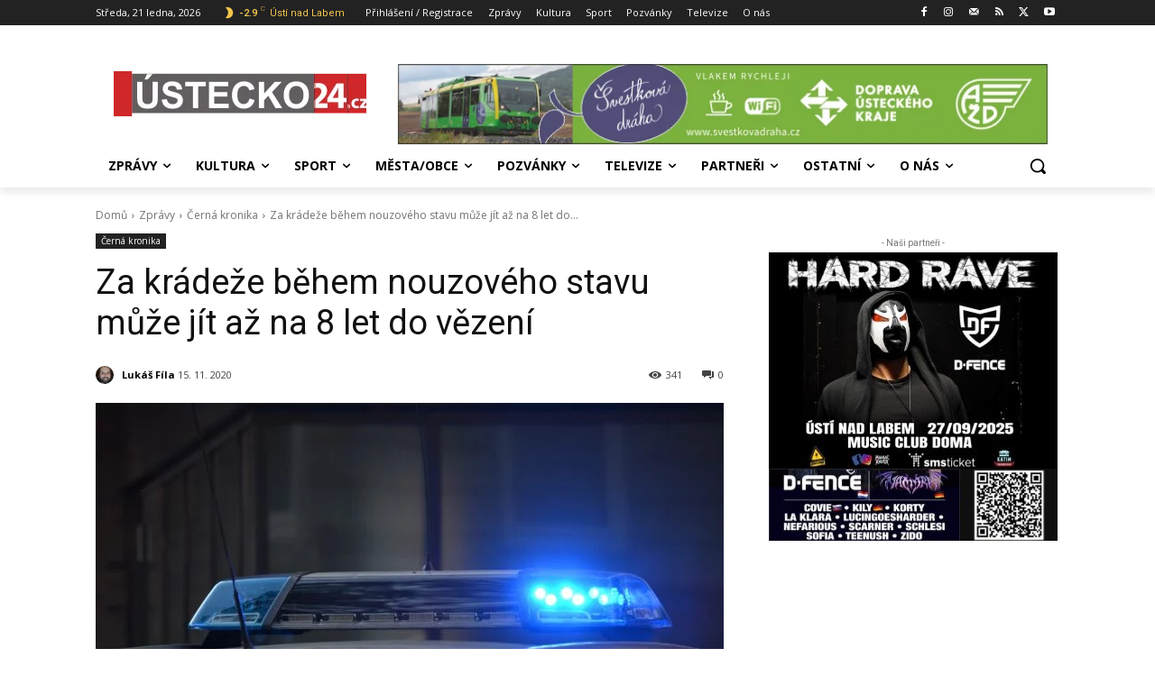

--- FILE ---
content_type: text/html; charset=UTF-8
request_url: https://www.ustecko24.cz/?_dnid=722&t=1769035282
body_size: 1522
content:
<!doctype html><html><head><meta http-equiv="Content-Type" content="text/html; charset=UTF-8" /><script type="text/javascript" src="https://www.ustecko24.cz/wp-includes/js/jquery/jquery.js"></script><script type="text/javascript" src="https://www.ustecko24.cz/wp-content/plugins/angwp/assets/dev/js/advertising.js"></script><script type="text/javascript">
					/* <![CDATA[ */
					var _adn_ = {"ajaxurl":"https://www.ustecko24.cz/wp-admin/admin-ajax.php"};
					/* ]]> */
					</script><script type="text/javascript" src="https://www.ustecko24.cz/wp-content/plugins/angwp/assets/dist/angwp.bundle.js"></script><script type="text/javascript" src="https://www.ustecko24.cz/wp-content/plugins/angwp/assets/js/embed/iframeResizer.contentWindow.min.js"></script><link rel="stylesheet" href="https://www.ustecko24.cz/wp-content/plugins/angwp/assets/dist/angwp.bundle.js.css" media="all" /><style type="text/css">body{ margin:0; padding:0;  }</style><title>ADNING - Revolutionary Ad Manager for Wordpress</title></head><body><div class="angwp_722 _ning_outer ang_zone_722 _ning_jss_zone has_border _align_center" style="max-width:292px;width:100%;overflow:hidden;height:inherit;"><div class="_ning_label _left" style=""></div><div id="_ning_zone_722_1428745444" class="_ning_zone_inner" style="width:292px; height:90px;position:relative;"><div u="slides" style="position:absolute; overflow:hidden; left:0px; top:0px;width:292px; height:90px;"><div class="slide_1 slide" idle="5000"><div class="angwp_27489 _ning_cont _ning_hidden _align_center" data-size="custom" data-bid="27489" data-aid="722" style="max-width:300px; width:100%;height:inherit;"><div class="_ning_inner" style=""><a href="https://www.ustecko24.cz?_dnlink=27489&aid=722&t=1769035284" class="strack_cli _ning_link" target="_parent">&nbsp;</a><div class="_ning_elmt"><img src="https://www.ustecko24.cz/wp-content/uploads/angwp/items/27489/a11bann_300.jpg" /></div></div></div><div class="clear"></div></div><div class="slide_2 slide" idle="5000"><div class="angwp_5952 _ning_cont strack_bnr _ning_hidden _align_center" data-size="custom" data-bid="5952" data-aid="722" data-lid="0" style="max-width:300px; width:100%;height:inherit;"><div class="_ning_inner" style=""><a href="https://www.ustecko24.cz?_dnlink=5952&aid=722&t=1769035284" class="strack_cli _ning_link" target="_parent">&nbsp;</a><div class="_ning_elmt"><img src="https://www.ustecko24.cz/wp-content/uploads/angwp/items/5952/Mondi-banner1_legenda_300x90-A[41].jpg" /></div></div></div><div class="clear"></div></div><div class="slide_3 slide" idle="5000"><div class="angwp_5057 _ning_cont strack_bnr _ning_hidden _align_center" data-size="custom" data-bid="5057" data-aid="722" data-lid="1" style="max-width:300px; width:100%;height:inherit;"><div class="_ning_inner" style=""><a href="https://www.ustecko24.cz?_dnlink=5057&aid=722&t=1769035284" class="strack_cli _ning_link" target="_parent">&nbsp;</a><div class="_ning_elmt"><img src="http://www.ustecko24.cz/wp-content/uploads/angwp/items/5057/azd_300_partner.png" /></div></div></div><div class="clear"></div></div></div></div></div><div class="clear"></div>
<!-- Ads on this site are served by Adning v1.6.3 - adning.com -->
<script>jQuery(document).ready(function($){var options_722_1428745444 = {$ArrowKeyNavigation:false,$DragOrientation:0,};var _SlideshowTransitions_722_1428745444 = [];options_722_1428745444.$AutoPlay = 1;options_722_1428745444.$ArrowKeyNavigation = false;options_722_1428745444.$DragOrientation = 0;options_722_1428745444.$SlideshowOptions = {$Class:$JssorSlideshowRunner$,$Transitions:_SlideshowTransitions_722_1428745444,$TransitionsOrder:1,$ShowLink:true};function Slider_722_1428745444_ParkEventHandler(slideIndex, fromIndex)
							{
								var slide_num = slideIndex+1;
								$("#_ning_zone_722_1428745444").find(".slide").parent().removeClass("activeSlide");
								$("#_ning_zone_722_1428745444").find(".slide_"+slide_num).parent().addClass("activeSlide");
								$("#_ning_zone_722_1428745444").find(".slide").removeClass("active");
								$("#_ning_zone_722_1428745444").find(".slide_"+slide_num).addClass("active");
							}if( $("#_ning_zone_722_1428745444").length ){var _ning_slider_722_1428745444 = new $JssorSlider$('_ning_zone_722_1428745444', options_722_1428745444);_ning_slider_722_1428745444.$On($JssorSlider$.$EVT_PARK, Slider_722_1428745444_ParkEventHandler);}ScaleSlider();function ScaleSlider() {var parentWidth = $('#_ning_zone_722_1428745444').parent().width();if(parentWidth){if( typeof _ning_slider_722_1428745444 !== "undefined" ){_ning_slider_722_1428745444.$ScaleWidth(parentWidth);}}else{window.setTimeout(ScaleSlider, 30);}$("._ning_cont").ningResponsive();}$(window).bind("load", ScaleSlider);$(window).bind("resize", ScaleSlider);$(window).bind("orientationchange", ScaleSlider);});</script><style></style><!-- / Adning. -->

</body></html>
<!-- Dynamic page generated in 0.130 seconds. -->
<!-- Cached page generated by WP-Super-Cache on 2026-01-21 22:41:24 -->

<!-- Compression = gzip -->

--- FILE ---
content_type: text/html; charset=UTF-8
request_url: https://www.ustecko24.cz/wp-admin/admin-ajax.php?td_theme_name=Newspaper&v=12.7.3
body_size: -125
content:
{"5222":341}

--- FILE ---
content_type: text/html; charset=utf-8
request_url: https://www.google.com/recaptcha/api2/anchor?ar=1&k=6LeAY7cqAAAAABbdDCE-eQQ35mwIYvWe4qH-ZIem&co=aHR0cHM6Ly93d3cudXN0ZWNrbzI0LmN6OjQ0Mw..&hl=cs&v=PoyoqOPhxBO7pBk68S4YbpHZ&theme=light&size=normal&anchor-ms=20000&execute-ms=30000&cb=khr3k9kmm0w3
body_size: 49490
content:
<!DOCTYPE HTML><html dir="ltr" lang="cs"><head><meta http-equiv="Content-Type" content="text/html; charset=UTF-8">
<meta http-equiv="X-UA-Compatible" content="IE=edge">
<title>reCAPTCHA</title>
<style type="text/css">
/* cyrillic-ext */
@font-face {
  font-family: 'Roboto';
  font-style: normal;
  font-weight: 400;
  font-stretch: 100%;
  src: url(//fonts.gstatic.com/s/roboto/v48/KFO7CnqEu92Fr1ME7kSn66aGLdTylUAMa3GUBHMdazTgWw.woff2) format('woff2');
  unicode-range: U+0460-052F, U+1C80-1C8A, U+20B4, U+2DE0-2DFF, U+A640-A69F, U+FE2E-FE2F;
}
/* cyrillic */
@font-face {
  font-family: 'Roboto';
  font-style: normal;
  font-weight: 400;
  font-stretch: 100%;
  src: url(//fonts.gstatic.com/s/roboto/v48/KFO7CnqEu92Fr1ME7kSn66aGLdTylUAMa3iUBHMdazTgWw.woff2) format('woff2');
  unicode-range: U+0301, U+0400-045F, U+0490-0491, U+04B0-04B1, U+2116;
}
/* greek-ext */
@font-face {
  font-family: 'Roboto';
  font-style: normal;
  font-weight: 400;
  font-stretch: 100%;
  src: url(//fonts.gstatic.com/s/roboto/v48/KFO7CnqEu92Fr1ME7kSn66aGLdTylUAMa3CUBHMdazTgWw.woff2) format('woff2');
  unicode-range: U+1F00-1FFF;
}
/* greek */
@font-face {
  font-family: 'Roboto';
  font-style: normal;
  font-weight: 400;
  font-stretch: 100%;
  src: url(//fonts.gstatic.com/s/roboto/v48/KFO7CnqEu92Fr1ME7kSn66aGLdTylUAMa3-UBHMdazTgWw.woff2) format('woff2');
  unicode-range: U+0370-0377, U+037A-037F, U+0384-038A, U+038C, U+038E-03A1, U+03A3-03FF;
}
/* math */
@font-face {
  font-family: 'Roboto';
  font-style: normal;
  font-weight: 400;
  font-stretch: 100%;
  src: url(//fonts.gstatic.com/s/roboto/v48/KFO7CnqEu92Fr1ME7kSn66aGLdTylUAMawCUBHMdazTgWw.woff2) format('woff2');
  unicode-range: U+0302-0303, U+0305, U+0307-0308, U+0310, U+0312, U+0315, U+031A, U+0326-0327, U+032C, U+032F-0330, U+0332-0333, U+0338, U+033A, U+0346, U+034D, U+0391-03A1, U+03A3-03A9, U+03B1-03C9, U+03D1, U+03D5-03D6, U+03F0-03F1, U+03F4-03F5, U+2016-2017, U+2034-2038, U+203C, U+2040, U+2043, U+2047, U+2050, U+2057, U+205F, U+2070-2071, U+2074-208E, U+2090-209C, U+20D0-20DC, U+20E1, U+20E5-20EF, U+2100-2112, U+2114-2115, U+2117-2121, U+2123-214F, U+2190, U+2192, U+2194-21AE, U+21B0-21E5, U+21F1-21F2, U+21F4-2211, U+2213-2214, U+2216-22FF, U+2308-230B, U+2310, U+2319, U+231C-2321, U+2336-237A, U+237C, U+2395, U+239B-23B7, U+23D0, U+23DC-23E1, U+2474-2475, U+25AF, U+25B3, U+25B7, U+25BD, U+25C1, U+25CA, U+25CC, U+25FB, U+266D-266F, U+27C0-27FF, U+2900-2AFF, U+2B0E-2B11, U+2B30-2B4C, U+2BFE, U+3030, U+FF5B, U+FF5D, U+1D400-1D7FF, U+1EE00-1EEFF;
}
/* symbols */
@font-face {
  font-family: 'Roboto';
  font-style: normal;
  font-weight: 400;
  font-stretch: 100%;
  src: url(//fonts.gstatic.com/s/roboto/v48/KFO7CnqEu92Fr1ME7kSn66aGLdTylUAMaxKUBHMdazTgWw.woff2) format('woff2');
  unicode-range: U+0001-000C, U+000E-001F, U+007F-009F, U+20DD-20E0, U+20E2-20E4, U+2150-218F, U+2190, U+2192, U+2194-2199, U+21AF, U+21E6-21F0, U+21F3, U+2218-2219, U+2299, U+22C4-22C6, U+2300-243F, U+2440-244A, U+2460-24FF, U+25A0-27BF, U+2800-28FF, U+2921-2922, U+2981, U+29BF, U+29EB, U+2B00-2BFF, U+4DC0-4DFF, U+FFF9-FFFB, U+10140-1018E, U+10190-1019C, U+101A0, U+101D0-101FD, U+102E0-102FB, U+10E60-10E7E, U+1D2C0-1D2D3, U+1D2E0-1D37F, U+1F000-1F0FF, U+1F100-1F1AD, U+1F1E6-1F1FF, U+1F30D-1F30F, U+1F315, U+1F31C, U+1F31E, U+1F320-1F32C, U+1F336, U+1F378, U+1F37D, U+1F382, U+1F393-1F39F, U+1F3A7-1F3A8, U+1F3AC-1F3AF, U+1F3C2, U+1F3C4-1F3C6, U+1F3CA-1F3CE, U+1F3D4-1F3E0, U+1F3ED, U+1F3F1-1F3F3, U+1F3F5-1F3F7, U+1F408, U+1F415, U+1F41F, U+1F426, U+1F43F, U+1F441-1F442, U+1F444, U+1F446-1F449, U+1F44C-1F44E, U+1F453, U+1F46A, U+1F47D, U+1F4A3, U+1F4B0, U+1F4B3, U+1F4B9, U+1F4BB, U+1F4BF, U+1F4C8-1F4CB, U+1F4D6, U+1F4DA, U+1F4DF, U+1F4E3-1F4E6, U+1F4EA-1F4ED, U+1F4F7, U+1F4F9-1F4FB, U+1F4FD-1F4FE, U+1F503, U+1F507-1F50B, U+1F50D, U+1F512-1F513, U+1F53E-1F54A, U+1F54F-1F5FA, U+1F610, U+1F650-1F67F, U+1F687, U+1F68D, U+1F691, U+1F694, U+1F698, U+1F6AD, U+1F6B2, U+1F6B9-1F6BA, U+1F6BC, U+1F6C6-1F6CF, U+1F6D3-1F6D7, U+1F6E0-1F6EA, U+1F6F0-1F6F3, U+1F6F7-1F6FC, U+1F700-1F7FF, U+1F800-1F80B, U+1F810-1F847, U+1F850-1F859, U+1F860-1F887, U+1F890-1F8AD, U+1F8B0-1F8BB, U+1F8C0-1F8C1, U+1F900-1F90B, U+1F93B, U+1F946, U+1F984, U+1F996, U+1F9E9, U+1FA00-1FA6F, U+1FA70-1FA7C, U+1FA80-1FA89, U+1FA8F-1FAC6, U+1FACE-1FADC, U+1FADF-1FAE9, U+1FAF0-1FAF8, U+1FB00-1FBFF;
}
/* vietnamese */
@font-face {
  font-family: 'Roboto';
  font-style: normal;
  font-weight: 400;
  font-stretch: 100%;
  src: url(//fonts.gstatic.com/s/roboto/v48/KFO7CnqEu92Fr1ME7kSn66aGLdTylUAMa3OUBHMdazTgWw.woff2) format('woff2');
  unicode-range: U+0102-0103, U+0110-0111, U+0128-0129, U+0168-0169, U+01A0-01A1, U+01AF-01B0, U+0300-0301, U+0303-0304, U+0308-0309, U+0323, U+0329, U+1EA0-1EF9, U+20AB;
}
/* latin-ext */
@font-face {
  font-family: 'Roboto';
  font-style: normal;
  font-weight: 400;
  font-stretch: 100%;
  src: url(//fonts.gstatic.com/s/roboto/v48/KFO7CnqEu92Fr1ME7kSn66aGLdTylUAMa3KUBHMdazTgWw.woff2) format('woff2');
  unicode-range: U+0100-02BA, U+02BD-02C5, U+02C7-02CC, U+02CE-02D7, U+02DD-02FF, U+0304, U+0308, U+0329, U+1D00-1DBF, U+1E00-1E9F, U+1EF2-1EFF, U+2020, U+20A0-20AB, U+20AD-20C0, U+2113, U+2C60-2C7F, U+A720-A7FF;
}
/* latin */
@font-face {
  font-family: 'Roboto';
  font-style: normal;
  font-weight: 400;
  font-stretch: 100%;
  src: url(//fonts.gstatic.com/s/roboto/v48/KFO7CnqEu92Fr1ME7kSn66aGLdTylUAMa3yUBHMdazQ.woff2) format('woff2');
  unicode-range: U+0000-00FF, U+0131, U+0152-0153, U+02BB-02BC, U+02C6, U+02DA, U+02DC, U+0304, U+0308, U+0329, U+2000-206F, U+20AC, U+2122, U+2191, U+2193, U+2212, U+2215, U+FEFF, U+FFFD;
}
/* cyrillic-ext */
@font-face {
  font-family: 'Roboto';
  font-style: normal;
  font-weight: 500;
  font-stretch: 100%;
  src: url(//fonts.gstatic.com/s/roboto/v48/KFO7CnqEu92Fr1ME7kSn66aGLdTylUAMa3GUBHMdazTgWw.woff2) format('woff2');
  unicode-range: U+0460-052F, U+1C80-1C8A, U+20B4, U+2DE0-2DFF, U+A640-A69F, U+FE2E-FE2F;
}
/* cyrillic */
@font-face {
  font-family: 'Roboto';
  font-style: normal;
  font-weight: 500;
  font-stretch: 100%;
  src: url(//fonts.gstatic.com/s/roboto/v48/KFO7CnqEu92Fr1ME7kSn66aGLdTylUAMa3iUBHMdazTgWw.woff2) format('woff2');
  unicode-range: U+0301, U+0400-045F, U+0490-0491, U+04B0-04B1, U+2116;
}
/* greek-ext */
@font-face {
  font-family: 'Roboto';
  font-style: normal;
  font-weight: 500;
  font-stretch: 100%;
  src: url(//fonts.gstatic.com/s/roboto/v48/KFO7CnqEu92Fr1ME7kSn66aGLdTylUAMa3CUBHMdazTgWw.woff2) format('woff2');
  unicode-range: U+1F00-1FFF;
}
/* greek */
@font-face {
  font-family: 'Roboto';
  font-style: normal;
  font-weight: 500;
  font-stretch: 100%;
  src: url(//fonts.gstatic.com/s/roboto/v48/KFO7CnqEu92Fr1ME7kSn66aGLdTylUAMa3-UBHMdazTgWw.woff2) format('woff2');
  unicode-range: U+0370-0377, U+037A-037F, U+0384-038A, U+038C, U+038E-03A1, U+03A3-03FF;
}
/* math */
@font-face {
  font-family: 'Roboto';
  font-style: normal;
  font-weight: 500;
  font-stretch: 100%;
  src: url(//fonts.gstatic.com/s/roboto/v48/KFO7CnqEu92Fr1ME7kSn66aGLdTylUAMawCUBHMdazTgWw.woff2) format('woff2');
  unicode-range: U+0302-0303, U+0305, U+0307-0308, U+0310, U+0312, U+0315, U+031A, U+0326-0327, U+032C, U+032F-0330, U+0332-0333, U+0338, U+033A, U+0346, U+034D, U+0391-03A1, U+03A3-03A9, U+03B1-03C9, U+03D1, U+03D5-03D6, U+03F0-03F1, U+03F4-03F5, U+2016-2017, U+2034-2038, U+203C, U+2040, U+2043, U+2047, U+2050, U+2057, U+205F, U+2070-2071, U+2074-208E, U+2090-209C, U+20D0-20DC, U+20E1, U+20E5-20EF, U+2100-2112, U+2114-2115, U+2117-2121, U+2123-214F, U+2190, U+2192, U+2194-21AE, U+21B0-21E5, U+21F1-21F2, U+21F4-2211, U+2213-2214, U+2216-22FF, U+2308-230B, U+2310, U+2319, U+231C-2321, U+2336-237A, U+237C, U+2395, U+239B-23B7, U+23D0, U+23DC-23E1, U+2474-2475, U+25AF, U+25B3, U+25B7, U+25BD, U+25C1, U+25CA, U+25CC, U+25FB, U+266D-266F, U+27C0-27FF, U+2900-2AFF, U+2B0E-2B11, U+2B30-2B4C, U+2BFE, U+3030, U+FF5B, U+FF5D, U+1D400-1D7FF, U+1EE00-1EEFF;
}
/* symbols */
@font-face {
  font-family: 'Roboto';
  font-style: normal;
  font-weight: 500;
  font-stretch: 100%;
  src: url(//fonts.gstatic.com/s/roboto/v48/KFO7CnqEu92Fr1ME7kSn66aGLdTylUAMaxKUBHMdazTgWw.woff2) format('woff2');
  unicode-range: U+0001-000C, U+000E-001F, U+007F-009F, U+20DD-20E0, U+20E2-20E4, U+2150-218F, U+2190, U+2192, U+2194-2199, U+21AF, U+21E6-21F0, U+21F3, U+2218-2219, U+2299, U+22C4-22C6, U+2300-243F, U+2440-244A, U+2460-24FF, U+25A0-27BF, U+2800-28FF, U+2921-2922, U+2981, U+29BF, U+29EB, U+2B00-2BFF, U+4DC0-4DFF, U+FFF9-FFFB, U+10140-1018E, U+10190-1019C, U+101A0, U+101D0-101FD, U+102E0-102FB, U+10E60-10E7E, U+1D2C0-1D2D3, U+1D2E0-1D37F, U+1F000-1F0FF, U+1F100-1F1AD, U+1F1E6-1F1FF, U+1F30D-1F30F, U+1F315, U+1F31C, U+1F31E, U+1F320-1F32C, U+1F336, U+1F378, U+1F37D, U+1F382, U+1F393-1F39F, U+1F3A7-1F3A8, U+1F3AC-1F3AF, U+1F3C2, U+1F3C4-1F3C6, U+1F3CA-1F3CE, U+1F3D4-1F3E0, U+1F3ED, U+1F3F1-1F3F3, U+1F3F5-1F3F7, U+1F408, U+1F415, U+1F41F, U+1F426, U+1F43F, U+1F441-1F442, U+1F444, U+1F446-1F449, U+1F44C-1F44E, U+1F453, U+1F46A, U+1F47D, U+1F4A3, U+1F4B0, U+1F4B3, U+1F4B9, U+1F4BB, U+1F4BF, U+1F4C8-1F4CB, U+1F4D6, U+1F4DA, U+1F4DF, U+1F4E3-1F4E6, U+1F4EA-1F4ED, U+1F4F7, U+1F4F9-1F4FB, U+1F4FD-1F4FE, U+1F503, U+1F507-1F50B, U+1F50D, U+1F512-1F513, U+1F53E-1F54A, U+1F54F-1F5FA, U+1F610, U+1F650-1F67F, U+1F687, U+1F68D, U+1F691, U+1F694, U+1F698, U+1F6AD, U+1F6B2, U+1F6B9-1F6BA, U+1F6BC, U+1F6C6-1F6CF, U+1F6D3-1F6D7, U+1F6E0-1F6EA, U+1F6F0-1F6F3, U+1F6F7-1F6FC, U+1F700-1F7FF, U+1F800-1F80B, U+1F810-1F847, U+1F850-1F859, U+1F860-1F887, U+1F890-1F8AD, U+1F8B0-1F8BB, U+1F8C0-1F8C1, U+1F900-1F90B, U+1F93B, U+1F946, U+1F984, U+1F996, U+1F9E9, U+1FA00-1FA6F, U+1FA70-1FA7C, U+1FA80-1FA89, U+1FA8F-1FAC6, U+1FACE-1FADC, U+1FADF-1FAE9, U+1FAF0-1FAF8, U+1FB00-1FBFF;
}
/* vietnamese */
@font-face {
  font-family: 'Roboto';
  font-style: normal;
  font-weight: 500;
  font-stretch: 100%;
  src: url(//fonts.gstatic.com/s/roboto/v48/KFO7CnqEu92Fr1ME7kSn66aGLdTylUAMa3OUBHMdazTgWw.woff2) format('woff2');
  unicode-range: U+0102-0103, U+0110-0111, U+0128-0129, U+0168-0169, U+01A0-01A1, U+01AF-01B0, U+0300-0301, U+0303-0304, U+0308-0309, U+0323, U+0329, U+1EA0-1EF9, U+20AB;
}
/* latin-ext */
@font-face {
  font-family: 'Roboto';
  font-style: normal;
  font-weight: 500;
  font-stretch: 100%;
  src: url(//fonts.gstatic.com/s/roboto/v48/KFO7CnqEu92Fr1ME7kSn66aGLdTylUAMa3KUBHMdazTgWw.woff2) format('woff2');
  unicode-range: U+0100-02BA, U+02BD-02C5, U+02C7-02CC, U+02CE-02D7, U+02DD-02FF, U+0304, U+0308, U+0329, U+1D00-1DBF, U+1E00-1E9F, U+1EF2-1EFF, U+2020, U+20A0-20AB, U+20AD-20C0, U+2113, U+2C60-2C7F, U+A720-A7FF;
}
/* latin */
@font-face {
  font-family: 'Roboto';
  font-style: normal;
  font-weight: 500;
  font-stretch: 100%;
  src: url(//fonts.gstatic.com/s/roboto/v48/KFO7CnqEu92Fr1ME7kSn66aGLdTylUAMa3yUBHMdazQ.woff2) format('woff2');
  unicode-range: U+0000-00FF, U+0131, U+0152-0153, U+02BB-02BC, U+02C6, U+02DA, U+02DC, U+0304, U+0308, U+0329, U+2000-206F, U+20AC, U+2122, U+2191, U+2193, U+2212, U+2215, U+FEFF, U+FFFD;
}
/* cyrillic-ext */
@font-face {
  font-family: 'Roboto';
  font-style: normal;
  font-weight: 900;
  font-stretch: 100%;
  src: url(//fonts.gstatic.com/s/roboto/v48/KFO7CnqEu92Fr1ME7kSn66aGLdTylUAMa3GUBHMdazTgWw.woff2) format('woff2');
  unicode-range: U+0460-052F, U+1C80-1C8A, U+20B4, U+2DE0-2DFF, U+A640-A69F, U+FE2E-FE2F;
}
/* cyrillic */
@font-face {
  font-family: 'Roboto';
  font-style: normal;
  font-weight: 900;
  font-stretch: 100%;
  src: url(//fonts.gstatic.com/s/roboto/v48/KFO7CnqEu92Fr1ME7kSn66aGLdTylUAMa3iUBHMdazTgWw.woff2) format('woff2');
  unicode-range: U+0301, U+0400-045F, U+0490-0491, U+04B0-04B1, U+2116;
}
/* greek-ext */
@font-face {
  font-family: 'Roboto';
  font-style: normal;
  font-weight: 900;
  font-stretch: 100%;
  src: url(//fonts.gstatic.com/s/roboto/v48/KFO7CnqEu92Fr1ME7kSn66aGLdTylUAMa3CUBHMdazTgWw.woff2) format('woff2');
  unicode-range: U+1F00-1FFF;
}
/* greek */
@font-face {
  font-family: 'Roboto';
  font-style: normal;
  font-weight: 900;
  font-stretch: 100%;
  src: url(//fonts.gstatic.com/s/roboto/v48/KFO7CnqEu92Fr1ME7kSn66aGLdTylUAMa3-UBHMdazTgWw.woff2) format('woff2');
  unicode-range: U+0370-0377, U+037A-037F, U+0384-038A, U+038C, U+038E-03A1, U+03A3-03FF;
}
/* math */
@font-face {
  font-family: 'Roboto';
  font-style: normal;
  font-weight: 900;
  font-stretch: 100%;
  src: url(//fonts.gstatic.com/s/roboto/v48/KFO7CnqEu92Fr1ME7kSn66aGLdTylUAMawCUBHMdazTgWw.woff2) format('woff2');
  unicode-range: U+0302-0303, U+0305, U+0307-0308, U+0310, U+0312, U+0315, U+031A, U+0326-0327, U+032C, U+032F-0330, U+0332-0333, U+0338, U+033A, U+0346, U+034D, U+0391-03A1, U+03A3-03A9, U+03B1-03C9, U+03D1, U+03D5-03D6, U+03F0-03F1, U+03F4-03F5, U+2016-2017, U+2034-2038, U+203C, U+2040, U+2043, U+2047, U+2050, U+2057, U+205F, U+2070-2071, U+2074-208E, U+2090-209C, U+20D0-20DC, U+20E1, U+20E5-20EF, U+2100-2112, U+2114-2115, U+2117-2121, U+2123-214F, U+2190, U+2192, U+2194-21AE, U+21B0-21E5, U+21F1-21F2, U+21F4-2211, U+2213-2214, U+2216-22FF, U+2308-230B, U+2310, U+2319, U+231C-2321, U+2336-237A, U+237C, U+2395, U+239B-23B7, U+23D0, U+23DC-23E1, U+2474-2475, U+25AF, U+25B3, U+25B7, U+25BD, U+25C1, U+25CA, U+25CC, U+25FB, U+266D-266F, U+27C0-27FF, U+2900-2AFF, U+2B0E-2B11, U+2B30-2B4C, U+2BFE, U+3030, U+FF5B, U+FF5D, U+1D400-1D7FF, U+1EE00-1EEFF;
}
/* symbols */
@font-face {
  font-family: 'Roboto';
  font-style: normal;
  font-weight: 900;
  font-stretch: 100%;
  src: url(//fonts.gstatic.com/s/roboto/v48/KFO7CnqEu92Fr1ME7kSn66aGLdTylUAMaxKUBHMdazTgWw.woff2) format('woff2');
  unicode-range: U+0001-000C, U+000E-001F, U+007F-009F, U+20DD-20E0, U+20E2-20E4, U+2150-218F, U+2190, U+2192, U+2194-2199, U+21AF, U+21E6-21F0, U+21F3, U+2218-2219, U+2299, U+22C4-22C6, U+2300-243F, U+2440-244A, U+2460-24FF, U+25A0-27BF, U+2800-28FF, U+2921-2922, U+2981, U+29BF, U+29EB, U+2B00-2BFF, U+4DC0-4DFF, U+FFF9-FFFB, U+10140-1018E, U+10190-1019C, U+101A0, U+101D0-101FD, U+102E0-102FB, U+10E60-10E7E, U+1D2C0-1D2D3, U+1D2E0-1D37F, U+1F000-1F0FF, U+1F100-1F1AD, U+1F1E6-1F1FF, U+1F30D-1F30F, U+1F315, U+1F31C, U+1F31E, U+1F320-1F32C, U+1F336, U+1F378, U+1F37D, U+1F382, U+1F393-1F39F, U+1F3A7-1F3A8, U+1F3AC-1F3AF, U+1F3C2, U+1F3C4-1F3C6, U+1F3CA-1F3CE, U+1F3D4-1F3E0, U+1F3ED, U+1F3F1-1F3F3, U+1F3F5-1F3F7, U+1F408, U+1F415, U+1F41F, U+1F426, U+1F43F, U+1F441-1F442, U+1F444, U+1F446-1F449, U+1F44C-1F44E, U+1F453, U+1F46A, U+1F47D, U+1F4A3, U+1F4B0, U+1F4B3, U+1F4B9, U+1F4BB, U+1F4BF, U+1F4C8-1F4CB, U+1F4D6, U+1F4DA, U+1F4DF, U+1F4E3-1F4E6, U+1F4EA-1F4ED, U+1F4F7, U+1F4F9-1F4FB, U+1F4FD-1F4FE, U+1F503, U+1F507-1F50B, U+1F50D, U+1F512-1F513, U+1F53E-1F54A, U+1F54F-1F5FA, U+1F610, U+1F650-1F67F, U+1F687, U+1F68D, U+1F691, U+1F694, U+1F698, U+1F6AD, U+1F6B2, U+1F6B9-1F6BA, U+1F6BC, U+1F6C6-1F6CF, U+1F6D3-1F6D7, U+1F6E0-1F6EA, U+1F6F0-1F6F3, U+1F6F7-1F6FC, U+1F700-1F7FF, U+1F800-1F80B, U+1F810-1F847, U+1F850-1F859, U+1F860-1F887, U+1F890-1F8AD, U+1F8B0-1F8BB, U+1F8C0-1F8C1, U+1F900-1F90B, U+1F93B, U+1F946, U+1F984, U+1F996, U+1F9E9, U+1FA00-1FA6F, U+1FA70-1FA7C, U+1FA80-1FA89, U+1FA8F-1FAC6, U+1FACE-1FADC, U+1FADF-1FAE9, U+1FAF0-1FAF8, U+1FB00-1FBFF;
}
/* vietnamese */
@font-face {
  font-family: 'Roboto';
  font-style: normal;
  font-weight: 900;
  font-stretch: 100%;
  src: url(//fonts.gstatic.com/s/roboto/v48/KFO7CnqEu92Fr1ME7kSn66aGLdTylUAMa3OUBHMdazTgWw.woff2) format('woff2');
  unicode-range: U+0102-0103, U+0110-0111, U+0128-0129, U+0168-0169, U+01A0-01A1, U+01AF-01B0, U+0300-0301, U+0303-0304, U+0308-0309, U+0323, U+0329, U+1EA0-1EF9, U+20AB;
}
/* latin-ext */
@font-face {
  font-family: 'Roboto';
  font-style: normal;
  font-weight: 900;
  font-stretch: 100%;
  src: url(//fonts.gstatic.com/s/roboto/v48/KFO7CnqEu92Fr1ME7kSn66aGLdTylUAMa3KUBHMdazTgWw.woff2) format('woff2');
  unicode-range: U+0100-02BA, U+02BD-02C5, U+02C7-02CC, U+02CE-02D7, U+02DD-02FF, U+0304, U+0308, U+0329, U+1D00-1DBF, U+1E00-1E9F, U+1EF2-1EFF, U+2020, U+20A0-20AB, U+20AD-20C0, U+2113, U+2C60-2C7F, U+A720-A7FF;
}
/* latin */
@font-face {
  font-family: 'Roboto';
  font-style: normal;
  font-weight: 900;
  font-stretch: 100%;
  src: url(//fonts.gstatic.com/s/roboto/v48/KFO7CnqEu92Fr1ME7kSn66aGLdTylUAMa3yUBHMdazQ.woff2) format('woff2');
  unicode-range: U+0000-00FF, U+0131, U+0152-0153, U+02BB-02BC, U+02C6, U+02DA, U+02DC, U+0304, U+0308, U+0329, U+2000-206F, U+20AC, U+2122, U+2191, U+2193, U+2212, U+2215, U+FEFF, U+FFFD;
}

</style>
<link rel="stylesheet" type="text/css" href="https://www.gstatic.com/recaptcha/releases/PoyoqOPhxBO7pBk68S4YbpHZ/styles__ltr.css">
<script nonce="YxUde2vocZF80ni7gwTWgw" type="text/javascript">window['__recaptcha_api'] = 'https://www.google.com/recaptcha/api2/';</script>
<script type="text/javascript" src="https://www.gstatic.com/recaptcha/releases/PoyoqOPhxBO7pBk68S4YbpHZ/recaptcha__cs.js" nonce="YxUde2vocZF80ni7gwTWgw">
      
    </script></head>
<body><div id="rc-anchor-alert" class="rc-anchor-alert"></div>
<input type="hidden" id="recaptcha-token" value="[base64]">
<script type="text/javascript" nonce="YxUde2vocZF80ni7gwTWgw">
      recaptcha.anchor.Main.init("[\x22ainput\x22,[\x22bgdata\x22,\x22\x22,\[base64]/[base64]/[base64]/bmV3IHJbeF0oY1swXSk6RT09Mj9uZXcgclt4XShjWzBdLGNbMV0pOkU9PTM/bmV3IHJbeF0oY1swXSxjWzFdLGNbMl0pOkU9PTQ/[base64]/[base64]/[base64]/[base64]/[base64]/[base64]/[base64]/[base64]\x22,\[base64]\\u003d\x22,\[base64]/XcO9wofDi1PDvjg+wrfDqmZ0w4BTC8KIwq0KC8K+SMO/HUdRw752R8OweMK3O8KoR8KHdsKuThNDwrxMwoTCjcOkwoHCncOMPcO+UcKscMKiwqXDiSMYDcOlHsKCC8KmwrAIw6jDpUrChTNSwqZycX/Dp2JOVHfCh8Kaw7QPwrYUAsOYUcK3w4PCl8KDNk7CqsOZasO/YjkEBMOtQzxyJsOMw7YBw6PDlArDlz7Drx9jD3UQZcKowqrDs8K0R2fDpMKiBsOzCcOxwqnDswgnYz5Awp/Dp8OfwpFMw6bDulDCvSrDvkESwpXCj3/DlyDCr1kKw4YuO3luwr7DmjvChsOtw4LCtiPDosOUAMOXNsKkw4MJf38Pw69vwqoyRCjDpHnCsEHDjj/[base64]/CkAJywqodfjtMOcKzI3HDrXceRUrDrsK+wpfDsMKTZyLDssO2wpMxB8K1wqHDocOEw4rClcKtVMOWw4ZOw40+woPCjsKIwp/DgsKNwo3DuMKQwo/[base64]/acK3w43DtcOHwrAfw73Di8KnVcOGw7ZBwqw7SAvDl8K1w6YUeRZHw4x2DB7CmA7Cgl/[base64]/CmMKyG8Kyw4vCicKaDmkpfWt9a8OtZW7DtMOIMm7CsWICYcKFwrbDusO8w4hjU8KeIcKkw5Aow7w1TivCpMK5w43CssOpexs7w5gDw7LCosKyQsKKIMOTRMKlJ8K5BiUFwpE/BmFiVyPDiGdIw5bDpQlLwqc8Lx8pZ8OqGsOXwp4RNMOvVzVtw6gORcK7wp4tRsO7wopHw50GWxPDocOTwqFwMcKEwqlTfcO7GAjDglHDuXTCmjXDnTXDlQY4a8OTQMK7w4YpBUsnGsKqw67Ckmg0RcKow6pEH8K7FcOVwpJpwpN/wqxCw6nDolfDocOfYcKOQsOMQHzDvMKjwqEOCnDDni1Uw50bwpHDt1sTwrEySXUddAfDjT9LGsKvK8K0w7h8EMO+w7/[base64]/DikllGT4Cw4zCqMOXw6pFwpfDuHjChARFw7TCmSdAwpIIZAYHRW3CtsKbw7TChMKxw7ocPCHChTR4wq9DNsKpfMK9wr/[base64]/ChMOHQMKzwqhEScK/a8KAw7RtH8OjwrBDw5LCjMO6w6XCiyjDvH9aV8ORw5kWGxPCqsKvAsKbZMOieGwgAWrCncOAewQubMOKQMOuw75QPCHDsCQqVxhiwo4Aw6pmQMOkecOIw5fCsSrCjlIqbmjCvi/DqcKOAMKwZ0Yww4o7XQPCngpOwqAqw4/[base64]/Ds2jDinpFwp46wpNrwpQrKMKOw7fDuMO3LcKOworChSjDgsKIccOWwqHCv8Ovw7zDlcKCwqB2w4Etw5NTRinCgC7Dom9Pc8KyTsKbX8K+wrrDkSpAwq1nfC3Dkj8dw6w2NijDvsKmwqvDocKmwrLDk1NCw6PDoMOcBsOOwo9Bw6syF8Onw5ZpMcKfwo/DvXLCv8K/w73Cv1YYEMKSwoxOGDzChcKlUXHDosOPQ0I1cXnDg0PDqFpyw5sEa8KPaMOAw6PCj8KjClHCvsOpwqDDgcKaw7dQw6VHSsKswprClsK/wpvDnmzCl8OZJVNLcy7Dh8OzwrF/HjYow7rDoh5YGsKMw5MJHcO2YA3ClwnCpV7DvXQQCBDDoMOewr9JNsOKKzbCvcKeMHYUwr7DmcKIwrPDrD/[base64]/DjcKpTMKCZWRBbG3CmcKKFzzCvHcFwqXDtXZxw5U2KkVoRA5Nwr7Cu8KRewskwrLCsX1Yw7Mswp7Ck8OtZAbDkcO0wrfCiHbDnzEKw5PCiMOGUcOewp/[base64]/[base64]/w7QBGMOTw5pDwrlTwoMRSQXCpsKSwpgoWcKKwocsbcKQwpZxwprClgBGOsOAwoXCuMOLwppywrHDoRTDvnUOLzopUFfDiMKPw5ZrcGg1w5nCgcKQw4/CmkXChMKnAVA+wrfDmlAuHsOvw63Du8OfbsO7BMOCw5jDplBEQVLDihnDnsOlwrjDjkLCpMOBJmfCv8KOw4gEfHfCljTDrgLDvA3CrwQCw5TDvk5wRT88aMK/VxsdQiXCnsKTH0EGWcKfL8OWwqE6w4RkesKhbl0awqfCqcKvGxzDl8KFM8KWw4IDwrM+UBlYwrDCmD7DkDdow75+w4IdKMOgwrpNZi/Cu8KoY0k6w5/[base64]/DsTghdGPDgistZzJ8LsKlbAXChsOnwpfDmMOFwq5Bw7spw7zDj1fChidXTsKNfDcucUXCosOzCQDDvsOuw67Dh2sHfGvCrsKzw6B8YcKzwoABwoQDP8OgRxk5LMOtw4ZwTFxawqMBZsOjwrQKwop7A8OrR0vCisOcw5tEwpDDjcOwKMOpw7Z5aMKORXPDvn/ClWjCn19Vw65aWhV6YxHDlCA3M8OTwrx5w5TDv8O2wqzCgXA5NMOOYMOPeH44KcOtw4YqworChTMUwpprwopJwr7CvBgTATZwEcKrwrvDtCjCmcKlwo/[base64]/ClsOYBMOrb8KUwoZMJsKVwqArw6jDicOmwrJUwroxwqTDsgs3VC7Dh8OkY8KdwpPDhcK6O8KWZ8O3BGbDsMKVw57DkyRcwrjCtMKAKcO/woo7WcO2wovCsQ9aIm9Nwq4/VFnDm1BSw6fCj8Ksw4I8woXDk8KQwpTCt8KaT3XCi2/CvQ7Dh8K/w5h7acKaXsKqwqhhGBHCiG3CrmAGw6NCGSPDhsKGw7jCqk02FhoewrFVwqAlwo9KEGjDj1rDgAQ0w6xxwroEwpJMwozDsSvDncKww6LDgMKrbDhiw5DDnD3DmMKOwqTDrQ7Cr1MzbmdUw5PCrR/[base64]/[base64]/CrTbCqsOBwoATwqnCgyrDvU5Rw7bDoTfCogbCncOvcsOBw5PDlEU2flzDj2gHXsOCYMOOTVIpH1TDkUwBZUPCjT85w4dwwpfCssO3Z8OvwoXCmsOcwpfDondwKMKbSWnCrBkzw7PCrcKDXX8vTcKBwrQdw687OyzDjMKRXcK/[base64]/Ci0TDgsKmW8KGwoURw5HCg8KgZsOCTsKLwq1EcG/Ckh1fJMKZFMO/O8KkwrokLXfDmcOMd8K0w7/Dm8OkwpNpAytuw5nCuMKqDsOBwoknTWLDniPDm8KFVsOzBWk7w6jDoMKAw40VacO5wp5uGcOrwpBNA8KAw6ltVMOOYRJrwpNHw6PCncOIwqzDi8K1E8OzwoLCm111w5TCjjDCl8KVe8KVL8OQw4wTU8KnWcKBw50fEcOewqXDlcO5TUAbwqtOMcOHw5FewpdDw6/DijzDgljCn8K9wofDm8KXwprCjA/ClMK3w5PDrMOZMsOGBGAGHxFvGgHCl0Ijw6DCiUTCisOxcCQLfcKtUQ3DuxrCsjnDq8OELsKEVxjDisKbYCTCjMO/[base64]/CksKfwp81w47CssKPZFDCjSsbIsKSw5pGw7gXwop4wo7DmcKya0rCtMKuwqvDrX7CosKEb8OQwp5WwrzDnk3CvsKzKsK7GQhiS8K5w5TDq2hSHMOldcOUw7pyZcOReQ5kEsOjJsOYw4/[base64]/[base64]/ClFwJdsKJZMOHdcK/w7Edwo4JwqzDgsO/[base64]/Ct1VvP8OSw78AwrzDs8OlLhFbJcKiEzvCoADDmMOwD8KvFjLCi8OywrzDozfCvsKxaDI4w5t4RF3CuVwewoBSDsKywqtkJsOVXSXCl0ZKwoUpw6zCgUApwpoUCMOBS0rCngbDrlVqflJLwohRwp/Cm2lXwodlw4dNWDfCiMOsGMKJwrfCvktoQy1xCxnDrcKNw4XDr8KiwrdxQMOVR1dfwqzDiAFSw4/DgsKPNwzCp8K/woQOfVbCjTVww5AKwrbCg1ocZ8ObQ1hAw5oDDMKFwoEgwqFPWMKaU8OYw6g9LwjDp3vClcKnKMKKOMKMMMOfw7fCsMKvwpIcw6TDsEwrw7TDij3Cm0Nhw4xIBMK7Di/[base64]/CghwRw7rDisK6LDvCm8KTw73DhsKBwpnDu8KMw5ZOwoVVwqTDv35bw7bDjgk8wqbDt8KFwqR/w6XCjBA4w6vDi0fClMKWwqQKw40ae8OoAjFCwo3DnFfCjmzDrXnDmWnCocKnAFpYwrUiw6zCnl/CvsKrw4wqwrRFOMOHwr3DjcKCwqXCj2IkwonDhMOSF0Q5woTCtgFaOhd5w7bDjhElMnbDigTCmFTDnsOkwqXDsnfCsnLDkcKcAVRvwqHDp8Kzw5HDgMOdKMKawqkLVSfDgzcrwofDtQ8tVMKSEMKKVxvCmcKlJsOgcsOTwo5Ew47Cnl/[base64]/[base64]/ClcO5w4PClcKKC8KBwqIEF8KRwqvCtDHCscOLXWrDhF0uwqV6wp7CvcOjwqFaRU7DncOiIkhdB3pdwrzDhXBtw4fCjcK6VMOAMCh2w5YTGsK/w7XCpMOVwrHCp8K5Wnp8Cg59IWc0wpPDmnxMUcO8wp4/wodBasKFQMOiMcKRw6fCrcKsA8Kow4TCu8Kqw6ZNw5Jmw7BrVsO2RWB1wobDj8KVwrXDm8OGw5jDp2PCkCzDrsO1wpkbwo/CjcOAE8K/wo51e8Olw5bChAEAPMKqwogsw5U5w4TDtsKlwq06DsO/dsK2wp3DsQLClE/Dt314Yw8nHnzCtsK5MsORXENgNR/DigxzLBAdw68bLFXDtAQzOArCghlvw5tawoZwHcOmPcOTwpfCuMKsGsKmw5MMSSAFf8OMwqDDmsKxwo57w6UZw43DsMKFTcOJwpoib8O7wpI7w4LDucOEw59/X8KRdMOuJMODw7J6w5xQw71jw7TCoSkdw4fCocKjw4EGDMOJBHzCi8KwcnzCilLDv8K+wrvDtHFyw67CscOaEcOVYMOcw5FwZzkkw6zDpsOlwrAvR3HDksKTwr/Ck0oxw57DkcKgT17CosKELA7CrsKPMgnCskwVwr/CsjvDgWxbw7tNSsKOB2d7wrDCqsKBwpfDtsK+wq/DiTFLPcKswojCtMOMD20nw6jDqHBlw7/DtHNew4fDsMOSMVjDoELCs8KbB2Zrw5TCmcKyw6RpwrHCu8ONwqhew5LCksKFDUtBYyxNNMK/wrHDsjg6wqUDQE/[base64]/J8OeKgkNwrPCocK3wo7DvDVqw4cjw6XCu8Kxw7AGdsOvw5vClAjCkWDDvMKNw7dhYsOXwrsFw5TDhsKdw4PCmgXDoToLJsKDw4ddb8ObDsK3TGhJVnpVw7bDh8KSFEcaXcOMwqYvw7Bjw7wSHG1uejNTU8KsWsKUwr/[base64]/[base64]/ClmR4JEHCqMKyw6zCsxzCiWsuOcKlw78iL8KHwo8kw7HDhsOFKQ5bw7/CokDChUvDkWrCjic1TsOLFsO7wp4Mw73Dr05bwpHCqMK1w7jCvh3CoRYQPRTChMOYw50GP3MUDMKdw5bDvzvDkG9jUC/DicKrwo3Cp8OqRMO0w4nCnzojw4QbTnM3JV/Dj8OoLsK0w6BFw7HCgiLDt0XDhBZ7RMKfZ1cgY3Bmc8K7BMO/w7bCgn7Cg8KSw5JPw5XDhHHDssKIe8OtU8KTLlROLW4rw69qdWTDs8OsD2QiwpfDtkZRG8Oqb2fClTfDlHRwecO9J3HDucOYw4bDgVIJw5PCnDpyN8KSM10+A2/CisKrw6V6bRXCj8O9wrLCoMO4w6BPwqbCuMOUw5bDkSDDnMOEw4zDrwzCrMKNw5nDs8OiFGnDv8KSJMKZw5NtasKhXcOeEsKLGk0Lwq9hdMOxE0zDpGjDgGXCssOmezbCgXLCqMOIwqfDm13CjcOHwpw8Di0AwoZ2w6EYwqLCl8K9DsK/[base64]/DpcO4eMOqwrTCoDZ0DiXCkMOYwprDuzLDk08SwoppK2TCkcKewos/[base64]/DtmvChMOyw5rCnmxOKMO3w53DkjY/OHfCiGsyw6IeKMOywrZuezzDsMKkdk8tw5N1NMOxwo3DsMOKGMK8YsOzwqHDnMOkFw8QwrxBecKIbsKDwqzDu1XCn8Oew7TCjgoMUcOKCSDCgD1Jw6YuayxjwqnDvUUdwqvCvMO/w5YIX8K+w77Cn8KeGcOtwrjDlcODwp7Crx/CmF9AYGTDtMKcJmVqwpLDjsONw69iw6fDksKRwqXCiUxsd2QKwoApwr3ChQ4lw4g8wpc5w7bDlcO/X8KHccOUwq/CtcKEwqDCpH1nwqnCgcOSQRsjN8KGeWTDui/[base64]/[base64]/[base64]/IALCty3CocKmVivCtX8XOgfDsSLDjsKGw6PCmcKHc0rCsgVKwpXDmXhFwqrDocO1w7FhwoTCoXJNZz7Cs8Oaw5dsTcOZworDowvDrMOEX0vDsls1w77CpMKdwrh6wp48HcOCE09aCMKEwq4Pe8OlVcO8wqbCg8Omw7/DoRdDBsKKc8KQbRzDpUhvwoQVwq4lQMOrwqzChlnCrn4tFsKmT8KEwootO1AbOhcifMKKwqHCsXrDtsKMwoPDnyUrBXAoTx0gw70vw5jCnkcswo3CukvCimfCusO0OsOjPMK0wox/[base64]/[base64]/DlnzCnRTDkQjChAfCoMO5GsOlVMKJw7LDs2U6blvCu8KQwpxWw7pXXSHCshARXQscw5lHRDgaw6d9w7vDnsKOw5REZsK9w7hmI2MMcw/DocOfBcOLfsK+VwNow7NDE8KDaF9vwp4Ow6A/w6LDgMOawr0mMzHCu8KywpfDjw9QTEhUYcOTOlbDv8KEw55SQcKGP2MmEcOnfMOCwpx7IGwsSsO0cG/[base64]/[base64]/e8ODfMKAGmDCq8OnTMKBw5/[base64]/DjMOyw6c3w4vDtwDDtcOcYcOmL8ObfsOSX0RWw69JHMKbG07DjsOcXGDCr37Dpx4wY8Oww5oWw5lxw5BOwoZ6wpExw4RwCg8/wqJowrNtZ23Cq8KfN8KSTcOCHcKFVcORT03DlA4Uw7xgfinCn8OPDlMsRsKxWTjCucOkYMOCwq/DqMKIRQzDg8KuAQ/[base64]/[base64]/c8K4w5XDjcOaw5YRe17DpznDscO6UVrCmAYpQsKLeTrDisOCSMO0J8OZwpBQF8OTw5fCi8OQwr/DiHUcagLCshwPwqkww4MHccOnwrbCrcKrw4wGw6bCgzcNw7TCi8KUwp7Dl2ZWwqhfwrwOA8Klw6rDogXCt2HDmMOZR8Kxwp/CsMKfE8Kiw7DCq8OZw4Inw51LCVfDrcOdTQNsw5/DjMORw5jDkMOxwo9Pw7HCgsOrw7gMwrjCsMK0w6fDoMOeVjJfFBLDhMK5QcKvezbDs187K1HCpgRqw7/CvS/Cj8OAwp8lwrsdRUZ8IMO/w5A1IwFVwqzCgzMHw4vDp8KTKGYuwpodwo7Do8OGBsK/w4nDmEVawpjCgcO6UUDCiMKHw4DCgRg5NUhUw5ZdNMKyZTLCvhvDr8K9DsKyAsO7wr3DjA/Cs8KmdcKJworDusKDIcOew4tAw7rDkxBAc8KwwrNDFQDChkrDq8KqwqvDusO2w55TwpnCl3dsFsKYw6Jzwqg5wqluw4/[base64]/DozpdbMKkw7XDiHfDlnENwo1ewpQ2U8OUWDkPw5zDrcOkSSFYw69CwqfCsAhlw6vDrxgcLRbDqiFDbcKZwp7Di3JqJMODa2wBTsOsHQUMw7/CtMK+DCPDqMOZwovDgT8IwonDucOMw5IKw77Dn8O9JsOdMjx+wrTCmxHDnlEawoLCjh1MwrXDoMKGXUkHOsOEJg5VVUnDocOlWcKrwrfChMOVKFV5wqtkGsOKfMKNCcKLIcOPFMOvwozDqcOEKl/CrQ88w6jCt8KgYsKlw6xtw47DiMKmKhtKVsOJw5fCl8OsTxYeVsOxwpJlwqPCrm/[base64]/RMOdC8KfdsOlGcKDw65UY0vDo8Kzw7oxQMO2wotRwoPDjkzCssOwwpHCiMKRw4DCmMO2w7Q1w4lOVcKsw4RWSDnCusOaIsKqw744w6PCrQbCrMKJwpjDkBrCg8KwNgkMw4/DvTstV2JjTzYXVRBwwo/DinFpWsO4QcKfUmMoZcKAw6XDnElWKmfCjAcacnohKEHDiVDDrSXCuyzCusK9HcOqT8K2HcK5YcKsaGAeHT56PMKWInJYw5TCqcOwJsKrw7Row7h9w6HCm8OwwqQcw4/DuUDCmsKtMsK5wqAgDQQqYjDCnj5dMzLDtFvCo107wq0rw63Cl2EebMKAOsOzf8KYwpjDkxBdSGDCssOrwoovw5wMwr/CtsKxwpBiVE8IDMK9ccKJwrpiw5tAwqEqUcKTwqIOw5tHwocVw4/CssOXOcOPUQxOw6zCjcKLBcOKcBTCj8OMwqPDtMKQwpR2WcOIwojDu33DmsK/w73Ch8Oue8Opw4TCtMOcM8O2wpDDm8OxL8OcwrM3A8KywofCjsOpYsOhOsO3IjXDsyYgwot7wrDCocOCQcOQw7DCs28ewrLDo8K7w49GQAvCrMOsX8KOw7LCjnHCuTQFwrsJw78bw5lZNEXCt3oPwqjDtcKBccK/HkXCtcKVwog7w5rDoCx6wpF5BS3CvzfCsBd+w4U9w6hnw6B7SmPCi8KYw406UjBoTnNFbXRTRMOyJxw8w5Vzw4/[base64]/woUKesOtw7bCmX7Cn8O6w4ESwonCq1/CowlgdRrCuAkPb8KjKMKwFMOIcMOaBsOcVmzDg8KnJMKow7LDksK9BsKcw7lxNULCvXDDiRvCrMOCw7l5MlDCuyfCgQVrwrwGwqpGw6VjM1tMw69uLsOzw5QAwo82DAfCscOZw7DDnMKgwpsdayHDnxI0PsOLYMOuw4krwpXCssKfH8OMw43Cr1LCog7ChGrCsE/[base64]/Cs8OFRcK6GzAUPDYMJxN+w65lfsKDOcOZw47CocKcw5vDpizCssKAJ0LCm3HCo8Opwp9sThkZwp56w5xnw67Cv8OIw5nDhMKUfcOqKHofw6s3wrZKwoYiw7DDgsOTThLCqsORQWTCgRbDqgTDhMOvwp3CvcOAYcK/dMOWwpVzO8KXOsKGw71weF7DmznDusOhw5/CmXomZ8O0wptDSCQ2azwHw4nCmW7DukoOOHfDk3zCpMOzwpbDocORwoHClEBbwpvDjEDDrsOgw5jDmFBvw45rNsO9w4nCj0IKwp/Dk8KEw511wpbDrm3Cqn7Dt3DDhMOewoDDvHvDjcKLccOJHBnDs8OoYcKJC21wSMK8WcOlw7/[base64]/[base64]/[base64]/TMK7w69KNUPClcOuCwFtdC5Mb2JuE8OtA0PDnhTDtURywqXDlm8tw6hcwqLCqlTDkSt7OmjDusODY27DkChew6jDswfCrcO1e8KsNT9Zw77Dqk3Cv3xjwrrCosOdGcOMF8KSw5bDosOwcH5DOB/CicOCMQ7Dn8K0PcKVU8KubSLCi3hhwoDDtH7Cmh7DngkbwoDClsKEw43Do3plHcOUw7YgBTotwr1Zw5p7CcOHw70JwrFVHl8jw41fRsK6woXCgcOjw4xxdcOIw6zCkcOWwpp8ABvDt8KkVsKochrDqRoswoTDnS7Cuy98wpzClMKyEsKDJj/[base64]/Cr2AvJ1jDpcOowpHDmsOBMjfClSXCj8Oww6LDrSfCmcOfwox5VSLDhXJmN03CicOTX0xJw5bCksKIQ0lub8KvY27DnsK4e2XDq8Khwqx7LX9gEMONDsKUExVvHFbDgXjCgyQSw6DDjcKPwqpdXi7CnHByJMKWwoDCkz/CunbCqMKsXMKPwowmMMKqAXJxw75PXcOBNT9+wrfDs0Q7fmp2wqrDo1AOw5I1w68weURIfsKew7huwphyDsKIw7oGa8KbGsOnax/[base64]/[base64]/W2VxW8OVwpjDgAZIw7NyIMKAOMOQw47Di1/Dl3PDh8K6V8KxfSjCusK3wrjCt0oPwpdYw5AZNMKGwoQ7BS3ClRV/Dx0RRcKvwprDtj96agcJwpDCicOTSsO2wpnCvnfDj2vDt8ORwpwCGgV/wrN7ScKkKcKBw5jDrHdvXcK5wpxUMMOLwqHDuk3DlnLChHlecsOww64CwpJAw6EhcVzCrcOPaWRrO8KwUmwKw7ASGFbCvsKzwrsbccKQwoYfwoTCmsKww5o/[base64]/ClzLCrRLCmMOJwoM3UQPCtcK3ak5cwq8fwowtw6zDn8KrDgR8wpLDv8Kvw5Y2FXLCmMOVw7bCmFpDwprDlcK6YDkyc8OhNcKyw4zDthDClcOiw4TCmcO1IMOefcKjJsKbw4/Ci2HDhGgHwozDsxsXfjtww6N7LUZ6wojChGjCqsKRBcO7KMOhVcORw7bCisKgZsKswqDCuMKMO8Opw7jDssOYKBTDknbDk1/Dg09+SwoawqjDkQbCksOyw4rCt8ODwr9nNsKtwrVDEDRZwoZ3w4Fzwr3Dtl0dwoDDjEoWJcOKw43Cp8K/UQ/[base64]/DmWvDoMO+UsKPUcOWw7XCkD7CncKPQAAyFlDDnMK7UwNRZWIYEcKqw6vDqwrCmiHDjz4IwqkTw6bCnR/Ck2phVcKtwqvDq2PDp8ODbgLCnD9Nwq3DgMOHwrhGwrowXcOEwonDnsOUAEp7UxnCjQ4GwpQdwrpbOsKTw4nDjMOnw7Mew4kYXzxETkXCgcKQeSDDnMOEQ8KPDi/CkcKiwpXDucO2H8KSwoZbXlUTwo3Dt8KfbwjCv8KnwofCicOUwrAsHcK0fUohLVhqIMOAbsK/SMOVQBrCjhDDvMOAwr1HWwLCk8OLw43DijdfWcOzwr50w7EPw50ZwqTCnVU4RCfDuk/[base64]/[base64]/[base64]/ChsOkwqJnw5Bwwq7CrcOAwqcmeMOew6ICcTzDn8Kxw7AowoMtQcKQwp9CJcKiwrHCmDLDnGjDtsOxw4l9JH8Iw6olAsKQYyUIwrQTTcKIwpTCpz9jN8K5GMK/[base64]/CsMKkw4rDucKjd0vDjkLCn8KCw4XDkno3f8Krwo9xw7zDni7DisKwwqdQwpMSbUHDjQIjTRfDlMOxR8OWMcKgwpbDqh0GeMKxwoYHwqLCl28gcMOZwpY4wpHDs8KBw65Awq0AOxBlwp8zdiLCosKnwoExw7PDoBIAwp4fawdAWUjCjGtPwp/DpcKpRsKHf8OmfEDChsOgw7HDpMKew5Mfwo1NN3nCmCnDjBUgwoTDlXgWDGnDsABCUQAVw63DksKswrBww6zCiMOEJsO1NMKbPsKlFU4LwoTDuhzCli7CpwLCvkDDusK7f8OvAXktPRJ/[base64]/DtcO9aU7CicKLwo/CkEvDiMKtwpHDnC87bQwRw6/Du8OXOUdcwqJgdj9/DkfDplE7wqvCssKpFngPGF01w5DDvhXCvDPDkMK8wpfDiF1Cw5MqwoFGL8KpwpfDh1dbw6INPF85w5YkF8K0Lx3Dh1kiw5dOwqHClnprahUBwotbF8KLJycAasKtS8KQHWxTwr/[base64]/[base64]/DncO+w5bDuMKzw7LDphYWIwMaLsOySQbDgivCtF8lAUY/C8OMw4PDm8K4eMK4w4cxFsOFJcKtwrgrwqUBZMOQw4APwoPCukUvXWU/wrzCskHDpsKqOlPCp8Ktwr4HwoTCqBnDiwU/w4ISG8KbwqV8wqU4MzDCmsKEw5sSwpXDuQzClXJ6OF7Dq8OmNiEBwocnwqd/bDrCnyLDpMKZw7stw7bDm2cuw6omwppMNmPCh8Khwp4dw5pLwqF8w6piw59KwqQcZyE6wobCpwTCq8K+wqbDvA0CEMKzw4jDr8K2N1g8CTfCrsKzZyzCu8ObNsO2w7zCiT0lIMKFwr4POMOKw6EFd8KHAcKrd05/w7bDhMKnwqbDlkgnwpsGwo/CrQDCr8KYR0Uyw5YVw5oVGBvCpsK0fGTCq2wDw4BSw6g8RMO0Uw8Yw4vCt8KpbsKkw5Zhw5dndGg1fDfDtW0qBMOLYjTDncOBW8KcS14sLsODPcOHw4bDgm7DnMOqwqQLw61GIl1Mw63Ctg82acOUwq8TwovClcOeLVQ2w6DDnDx/wpfDmUF3PVHCgXXDsMOESUBOw4jDj8Oyw7cKwqzDtiTCqE/CvEbDklcFBFXCpMKEw7BtKcKvCiZlw7YIw5cXwr/[base64]/YcOuLlLCohLDjsOATgMZZ8KPbCUawr5zbTLDu28tbXbCkcOqw7E3FD/DuQjCnEzDqg0Aw6hKw5/DnMKpwq/Cj8KCw7zDkljCh8KYI0DDucOwIsOnwrgkCsOVe8Oyw4lywrIlMgDClDfDkU8LRsKhIl7CvzzDp1cEVS5Ww4UBw65owrEQw7DDvi/Ci8KKw7QzIcKLDWTDlQcBwpjCk8OBRnYIMsOkOsKbSkzDqMOWDig+wooxHsK8R8KSFmw9D8K2w4PDo3NRwo96wqLCtnjDoh3CrTlVblbCr8KRw6LCj8KsNRjCpMOSEhcNO1Qdw7nCs8O0e8KlPS/CrsOGGxRveycGw4IEcsKAw4LCnMOdwoBEZsO+Pk0vwpfCnBV8dcK1wqTDnlc+Ejthw7fDnsO7JsO3w6/ChAtnK8KbRFbDnQjCukAfwrcrDcOVR8O3w6fDoAjDvktdMMKmwrdBQMOVw77DnMKwwrxjDU0hwpfDqsOiYQkyZjXCkxgrbsOdbcKgJFoXw47DuRvDtcKMbcOuRsKbMMOXDsK0CMOywpt5woN/BjDDpQE/EEbDgg3DggAVw4sSNi8peREFODPCtsOLbMOWCsKHw4fDhiLCpC7DrcOEwoPDtyxLw5bCisO6w7kBAsKiWcO9wpPCkDTCsRLDtBYOfsKRYgjDlxhZRMK6w5U2wqlra8OwPSoQw7DDhB5naV8Ww43DqcOEPHXCscKMwqPDkcOTwpAGWns+w4/CosK8woJtZcKUwrjDmsKsBcKiw67CncK9wrbClGUhNMO4wrp0w75dMMKYw5rCgMOMAXXDhMKUeQvCu8KAGxjClMK4wpTCjHfDgxvCqsOrwpxFw6HChcOZKXzDihnCi3/DpMORwo/[base64]/w6RNEQUNw4fChhLCqyBPw7zChFbDs0/CnW1ww5QAwo/Dpk1ELlrDsGzCssK3w7Q/[base64]/[base64]/w5BGQQMqw53DkcKFLcOnwr/Du8OPw41AwpwUMRpoZivCkMKheUDDo8Oawq/CikPDvBjCosOzfsKaw5NXw7bCslBDYlsAw47DsDnDmsOyw5XCtEY0w6YVw6VMTsOGwqjDtsKBEsKfwpcjw7N8woVVG1J5Hy/CplHDg0DDkMO7A8KpOisLw6pqOMO3LhZYw67CvsKJSHDDtsKkGWUYT8KcVMOTL0HDsEAuw61HCV/DmSkfEUzCgMK4AcOaw5vCg3Qhw4BGw7VLwrvDqnkNw57CrMOVw5VXwrvDgMKNw5kEUMOzwqbDuQ4YZ8KlC8OlD1xPw7JFXjTDm8K7acK0w70NcsKKW2TCkGvCqsKgwqzChcKVwpFOD8O1e8K0wpXDtMK3w4lFw5LDjRrCicKFwrsKYjxPMUsSw5TCm8ODRMKdQcK3KG/CmiLDsMKHw6olwqoaE8OQcxVtw4XDk8KxXlQUbAXCpcKmFV/Ds1NPb8OcJcKBWS8mwpzDhcKFwpvCv2g/[base64]/LRtZw4LCrm5SEDLCpcK5wrbDs8OEw53Do8Kuw7/DgMKlwoRQakrCisKUNkgPLMOmw4Iuw63DhcOxw57DilDDlsKAwp/Cu8KlwqknOcKzE2LCjMKwaMKyHsOew5jDnUlAw5R/w4AZcMK/VBrDi8Kqwr/[base64]/[base64]/[base64]/CvMOHw79rKnnCoHonGsKBw4HDn8OEF8OmBsK/NcKww5bDvBLDvhLCoMKlTMK5w5FhwpnDpE19TWTCvDDCmFsLdmRjwpnDjHHCosOgDWPCn8K/eMKYcMKlSUfDj8K7wrbDmcKjDiDCoHrDsUk+wpzCv8OJw7LCg8K6w7JUblvCn8K8w60uLMOUw4rCklDCpMOfw4fDhFhpFMONw5QbUsKEwrTDriB8O3bDogwYw5vDgsKbw7hYXj7CtlF/wr3CnywJKm7DoWVlZ8O3wqBDLcOcaDZdw6rCr8KOw5PDpcOkw6XDjV7Dj8KLwpzDiFDClcOVw6jCmMK3w4l6C33DpMKmw7/[base64]/Dk2HCmD3Dv8K2aAovwr3CtMOhTRzDscKOXsK1wpYRacKdw40kQHJhYFIbwrHCiMK2X8K/w4zCjsO3UcOlw4RyAcOhOFLCqWnDmnvCosKzw4/CpFE8w5YaLcK5bMKiOMKm\x22],null,[\x22conf\x22,null,\x226LeAY7cqAAAAABbdDCE-eQQ35mwIYvWe4qH-ZIem\x22,0,null,null,null,1,[21,125,63,73,95,87,41,43,42,83,102,105,109,121],[1017145,217],0,null,null,null,null,0,null,0,1,700,1,null,0,\[base64]/76lBhmnigkZhAoZnOKMAhmv8xEZ\x22,0,0,null,null,1,null,0,0,null,null,null,0],\x22https://www.ustecko24.cz:443\x22,null,[1,1,1],null,null,null,0,3600,[\x22https://www.google.com/intl/cs/policies/privacy/\x22,\x22https://www.google.com/intl/cs/policies/terms/\x22],\x22CQUU/btWgJWy8YwZNhDGSOeJJdUlaarbStj5EB4ubZI\\u003d\x22,0,0,null,1,1769035289683,0,0,[190,9,72],null,[193,9,216,247,94],\x22RC-AK8Kt5WiyVpFdA\x22,null,null,null,null,null,\x220dAFcWeA6asO0i-3byYyP4b0brU-ZF5h5NF1bmCxrjq-2jB3FAwP93PXhCX650sqdSR3D-JEg2XX26IM4y7dmCRI2jPB-WIujBNA\x22,1769118089894]");
    </script></body></html>

--- FILE ---
content_type: text/html; charset=utf-8
request_url: https://www.google.com/recaptcha/api2/aframe
body_size: -292
content:
<!DOCTYPE HTML><html><head><meta http-equiv="content-type" content="text/html; charset=UTF-8"></head><body><script nonce="9tbr3LQPG0Ymr8MV1j-1iA">/** Anti-fraud and anti-abuse applications only. See google.com/recaptcha */ try{var clients={'sodar':'https://pagead2.googlesyndication.com/pagead/sodar?'};window.addEventListener("message",function(a){try{if(a.source===window.parent){var b=JSON.parse(a.data);var c=clients[b['id']];if(c){var d=document.createElement('img');d.src=c+b['params']+'&rc='+(localStorage.getItem("rc::a")?sessionStorage.getItem("rc::b"):"");window.document.body.appendChild(d);sessionStorage.setItem("rc::e",parseInt(sessionStorage.getItem("rc::e")||0)+1);localStorage.setItem("rc::h",'1769031692861');}}}catch(b){}});window.parent.postMessage("_grecaptcha_ready", "*");}catch(b){}</script></body></html>